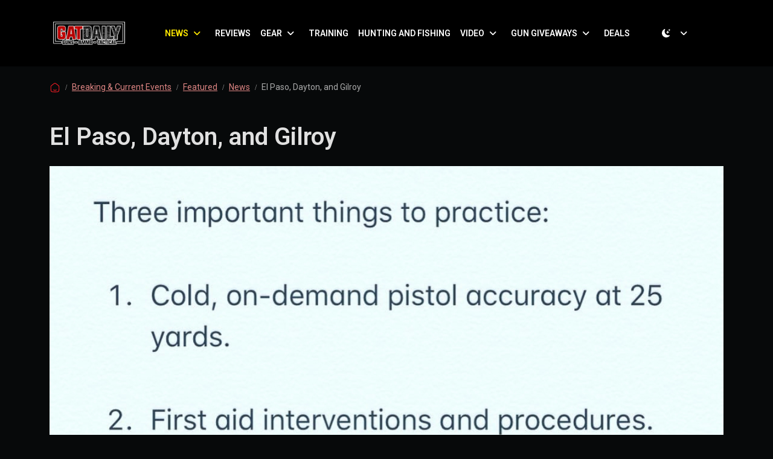

--- FILE ---
content_type: text/html; charset=utf-8
request_url: https://www.google.com/recaptcha/api2/aframe
body_size: 269
content:
<!DOCTYPE HTML><html><head><meta http-equiv="content-type" content="text/html; charset=UTF-8"></head><body><script nonce="7FXC5rfTEkqSz4LxUH3quw">/** Anti-fraud and anti-abuse applications only. See google.com/recaptcha */ try{var clients={'sodar':'https://pagead2.googlesyndication.com/pagead/sodar?'};window.addEventListener("message",function(a){try{if(a.source===window.parent){var b=JSON.parse(a.data);var c=clients[b['id']];if(c){var d=document.createElement('img');d.src=c+b['params']+'&rc='+(localStorage.getItem("rc::a")?sessionStorage.getItem("rc::b"):"");window.document.body.appendChild(d);sessionStorage.setItem("rc::e",parseInt(sessionStorage.getItem("rc::e")||0)+1);localStorage.setItem("rc::h",'1769074661167');}}}catch(b){}});window.parent.postMessage("_grecaptcha_ready", "*");}catch(b){}</script></body></html>